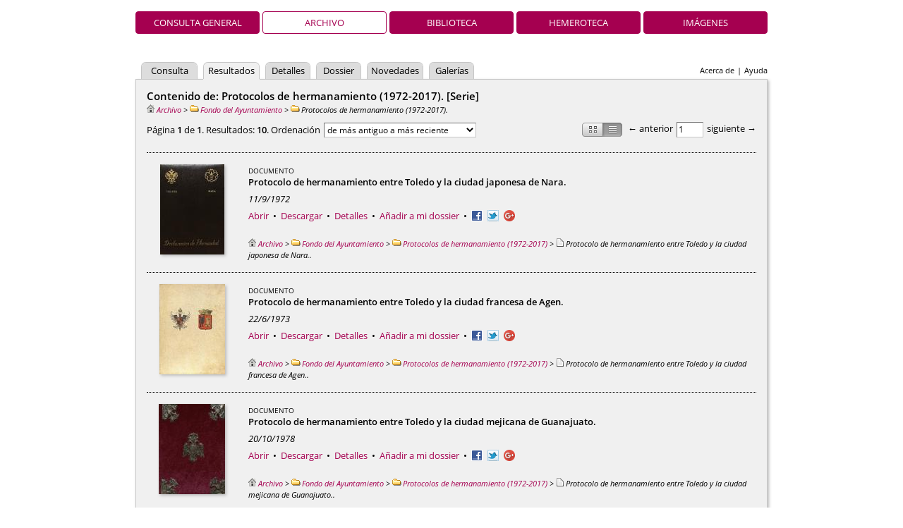

--- FILE ---
content_type: text/html;charset=UTF-8
request_url: https://descargasarchivo.toledo.es/results.vm?q=parent:0000071707&t=%2Bcreation&lang=es&view=archivo&s=3
body_size: 4582
content:
<!DOCTYPE HTML PUBLIC "-//W3C//DTD HTML 4.01//EN" "http://www.w3.org/TR/html4/strict.dtd">
<html>
  <head>
    <title>Archivo Municipal de Toledo — Archivo</title>
    <meta name="description" content="Pandora">
    <meta name="Generator-Name" content="Pandora">
    <meta name="Generator-Copyright" content="Copyright (c) 2005-2024 Cran Consulting, S.L. All rights reserved.">
    <meta name="Generator-Version" content="4.55 (2024-12-02 17:24:09)">
    <meta http-equiv="Content-Type" content="text/html; charset=UTF-8">
    <meta http-equiv="X-UA-Compatible" content="IE=edge" />
    <link rel="shortcut icon" href="favicon.ico" type="image/x-icon">
    <link
      href="css/main.css?2024-12-02+17%3A24%3A09" 
      rel="stylesheet" type="text/css" charset="utf-8">
    <!--[if IE 6]>
    <link rel="stylesheet" href="css/main-ie6.css" type="text/css">
    <![endif]-->
    <!--[if IE 7]>
    <link rel="stylesheet" href="css/main-ie7.css" type="text/css">
    <![endif]-->
    <!--[if IE 8]>
    <link rel="stylesheet" href="css/main-ie8.css" type="text/css">
    <![endif]-->
    <script>document.domain = 'toledo.es';</script>
    <script
      type="text/javascript" src="js/jquery.js"></script>
    <script
      type="text/javascript" src="mep/mediaelement-and-player.min.js"></script>
    <link rel="stylesheet" href="mep/mediaelementplayer.min.css">
  </head>
  <body id="results">
        <div id="header">
            <h1 class="header-h1-archivo"><span></span></h1>
      <ul id="view-tabs">
<li><a href="index.vm?view=global&lang=es">Consulta general</a></li><li class="selected"><a href="index.vm?view=archivo&lang=es">Archivo</a></li><li><a href="index.vm?view=biblioteca&lang=es">Biblioteca</a></li><li><a href="index.vm?view=hemeroteca&lang=es">Hemeroteca</a></li><li><a href="index.vm?view=imagenes&lang=es">Imágenes</a></li></ul>
                    <ul id="links">
<li><a href="about.vm?lang=es&view=archivo">Acerca de</a></li><li>|</li><li><a href="/content/manual/manual.html">Ayuda</a></li></ul>
            <ul id="tabs">
<li class="small"><a href="advanced.vm?q=parent:0000071707&t=%2Bcreation&lang=es&view=archivo&s=3">Consulta</a></li>
<li class="selected small"><a href="results.vm?q=parent:0000071707&t=%2Bcreation&lang=es&view=archivo&s=3">Resultados</a></li>
<li class="smaller"><a href="details.vm?q=parent:0000071707&t=%2Bcreation&lang=es&view=archivo&s=3">Detalles</a></li>
<li class="smaller"><a href="dossier.vm?q=parent:0000071707&t=%2Bcreation&lang=es&view=archivo&s=3">Dossier</a></li>
<li class="small"><a href="whatsnew.vm?q=parent:0000071707&t=%2Bcreation&lang=es&view=archivo&s=3">Novedades</a></li>
<li class="smaller"><a href="gallery.vm?q=parent:0000071707&t=%2Bcreation&lang=es&view=archivo&s=3">Galerías</a></li>
</ul>
    </div>
    <form id="wide-sheet" name="form" action="results.vm" method="post">
      <input class="hidden" type="text" id="back" name="back" value="">
                                                  <h2>Contenido de: Protocolos de hermanamiento (1972-2017). [Serie]</h2>
                    <p
  id="breadcrumbs"><a href="results.vm?q=root&amp;t=%2Balpha&amp;lang=es&amp;view=archivo"
   title="Archivo"><img src="img/root.png" alt="Archivo">Archivo</a> &gt; <a href="results.vm?q=parent:0000009544&amp;lang=es&amp;view=archivo" title="Carpeta"><img src="img/type-mini-folder.png" alt="Carpeta">Fondo del Ayuntamiento</a> &gt; <span title="Serie">
<img src="img/type-mini-folder.png" alt="Serie">Protocolos de hermanamiento (1972-2017)</span>.</p>

                            <div id="top-results">
    <div class="navigation">
      &larr; anterior      <input
        type="text" name="topCurrent" id="top-current"
        value="1" size="2" disabled>
     siguiente &rarr;    </div>
    <div
       id="presentation" class="presentation-list"
       title="Mosaico/Lista">&nbsp;</div>
    <div class="results">
      Página <strong>1</strong>
      de <strong>1</strong>.
      Resultados:
      <strong>10</strong>.
      Ordenación      <select id="top-sort" name="topSort">
    <option value="+creation">de más antiguo a más reciente</option>
    <option value="-creation">de más reciente a más antiguo</option>
    <option value="+alpha">por título (a–z)</option>
    <option value="-alpha">por título (z–a)</option>
    <option value="+modification">por modificación (antiguo primero)</option>
    <option value="-modification">por modificación (nuevo primero)</option>
    <option value="+insertion">por inserción (antiguo primero)</option>
    <option value="-insertion">por inserción (nuevo primero)</option>
    <option value="-score">por relevancia</option>
      </select>
    </div>
  </div>
              <div class="list">
<div class="list-frame" id="frame-0000071708">
    <div class="list-thumbnail type-list-thumbnail-documento" style="">
                    <a
       href="viewer.vm?id=71708&amp;view=archivo&amp;lang=es" title="Protocolo de hermanamiento entre Toledo y la ciudad japonesa de Nara. [Documento]" id="thumbnail-link-0000071708"
        target="_blank">
      <img
         id="thumbnail-0000071708"
         class="shadow"         width="91"         height="128"         src="low.raw?id=0000071708&amp;page=1">
    </a>
      </div>
  <div class="list-record">
            <p class="list-record-type"><span class="typename">Documento</span>
</p>
                <p class="list-record-name"><strong>Protocolo de hermanamiento entre Toledo y la ciudad japonesa de Nara.</strong></p>
                <p class="list-record-data"><em>11/9/1972</em>
</p>
            </div>
  <div class="list-tools">
    <a href="viewer.vm?id=71708&amp;view=archivo&amp;lang=es" id="open-0000071708" target="_blank">Abrir</a> &nbsp;&bull;&nbsp; <a href="high.raw?id=0000071708&name=00000001.original.pdf&attachment=Protocolo+de+hermanamiento+entre+Toledo+y+la+ciudad+japonesa+de+Nara..pdf" id="download-0000071708">Descargar</a> &nbsp;&bull;&nbsp; <a href="details.vm?q=parent:0000071707&t=%2Bcreation&lang=es&view=archivo&s=0" id="details-0000071708" 
  >Detalles</a>  &nbsp;&bull;&nbsp; <a href="#" id="dossier-put-0000071708"
    >Añadir a mi dossier</a>  <a href="#" id="dossier-remove-0000071708"
    >Eliminar de mi dossier</a>
 &nbsp;&bull;&nbsp; <ul class="share">
            <li><a target="_blank" href="http://www.facebook.com/sharer.php?u=https%3A%2F%2Fdescargasarchivo.toledo.es%2Fviewer.vm%3Fid%3D71708%26view%3Darchivo%26lang%3Des"
       ><img src="img/facebook.png" alt="Facebook" title="Facebook"></a></li>
                <li><a target="_blank" href="https://twitter.com/share?url=https%3A%2F%2Fdescargasarchivo.toledo.es%2Fviewer.vm%3Fid%3D71708%26view%3Darchivo%26lang%3Des&amp;text=Protocolo+de+hermanamiento+entre+Toledo+y+la+ciudad+japonesa+de+Nara"
       ><img src="img/twitter.png" alt="Twitter" title="Twitter"></a></li>
                <li><a
        href="https://plus.google.com/share?url=https%3A%2F%2Fdescargasarchivo.toledo.es%2Fviewer.vm%3Fid%3D71708%26view%3Darchivo%26lang%3Des"
        onclick="javascript:window.open(this.href, '', 'menubar=no,toolbar=no,resizable=yes,scrollbars=yes,height=600,width=600');return false;"
        ><img
          src="https://www.gstatic.com/images/icons/gplus-16.png"
          alt="Google+"/></a></li>
      </ul>
</div>
    <div class="list-breadcrumbs">
<a href="results.vm?q=root&amp;t=%2Balpha&amp;lang=es&amp;view=archivo"
   title="Archivo"><img src="img/root.png" alt="Archivo">Archivo</a> &gt; <a href="results.vm?q=parent:0000009544&amp;lang=es&amp;view=archivo" title="Carpeta"><img src="img/type-mini-folder.png" alt="Carpeta">Fondo del Ayuntamiento</a> &gt; <a href="results.vm?q=parent:0000071707&amp;lang=es&amp;view=archivo" title="Serie"><img src="img/type-mini-folder.png" alt="Serie">Protocolos de hermanamiento (1972-2017)</a> &gt; <span title="Documento">
<img src="img/type-mini-document.png" alt="Documento">Protocolo de hermanamiento entre Toledo y la ciudad japonesa de Nara.</span>.</div>
</div>
<div class="list-frame" id="frame-0000071709">
    <div class="list-thumbnail type-list-thumbnail-documento" style="">
                    <a
       href="viewer.vm?id=71709&amp;view=archivo&amp;lang=es" title="Protocolo de hermanamiento entre Toledo y la ciudad francesa de Agen. [Documento]" id="thumbnail-link-0000071709"
        target="_blank">
      <img
         id="thumbnail-0000071709"
         class="shadow"         width="93"         height="128"         src="low.raw?id=0000071709&amp;page=1">
    </a>
      </div>
  <div class="list-record">
            <p class="list-record-type"><span class="typename">Documento</span>
</p>
                <p class="list-record-name"><strong>Protocolo de hermanamiento entre Toledo y la ciudad francesa de Agen.</strong></p>
                <p class="list-record-data"><em>22/6/1973</em>
</p>
            </div>
  <div class="list-tools">
    <a href="viewer.vm?id=71709&amp;view=archivo&amp;lang=es" id="open-0000071709" target="_blank">Abrir</a> &nbsp;&bull;&nbsp; <a href="high.raw?id=0000071709&name=00000001.original.pdf&attachment=Protocolo+de+hermanamiento+entre+Toledo+y+la+ciudad+francesa+de+Agen..pdf" id="download-0000071709">Descargar</a> &nbsp;&bull;&nbsp; <a href="details.vm?q=parent:0000071707&t=%2Bcreation&lang=es&view=archivo&s=1" id="details-0000071709" 
  >Detalles</a>  &nbsp;&bull;&nbsp; <a href="#" id="dossier-put-0000071709"
    >Añadir a mi dossier</a>  <a href="#" id="dossier-remove-0000071709"
    >Eliminar de mi dossier</a>
 &nbsp;&bull;&nbsp; <ul class="share">
            <li><a target="_blank" href="http://www.facebook.com/sharer.php?u=https%3A%2F%2Fdescargasarchivo.toledo.es%2Fviewer.vm%3Fid%3D71709%26view%3Darchivo%26lang%3Des"
       ><img src="img/facebook.png" alt="Facebook" title="Facebook"></a></li>
                <li><a target="_blank" href="https://twitter.com/share?url=https%3A%2F%2Fdescargasarchivo.toledo.es%2Fviewer.vm%3Fid%3D71709%26view%3Darchivo%26lang%3Des&amp;text=Protocolo+de+hermanamiento+entre+Toledo+y+la+ciudad+francesa+de+Agen"
       ><img src="img/twitter.png" alt="Twitter" title="Twitter"></a></li>
                <li><a
        href="https://plus.google.com/share?url=https%3A%2F%2Fdescargasarchivo.toledo.es%2Fviewer.vm%3Fid%3D71709%26view%3Darchivo%26lang%3Des"
        onclick="javascript:window.open(this.href, '', 'menubar=no,toolbar=no,resizable=yes,scrollbars=yes,height=600,width=600');return false;"
        ><img
          src="https://www.gstatic.com/images/icons/gplus-16.png"
          alt="Google+"/></a></li>
      </ul>
</div>
    <div class="list-breadcrumbs">
<a href="results.vm?q=root&amp;t=%2Balpha&amp;lang=es&amp;view=archivo"
   title="Archivo"><img src="img/root.png" alt="Archivo">Archivo</a> &gt; <a href="results.vm?q=parent:0000009544&amp;lang=es&amp;view=archivo" title="Carpeta"><img src="img/type-mini-folder.png" alt="Carpeta">Fondo del Ayuntamiento</a> &gt; <a href="results.vm?q=parent:0000071707&amp;lang=es&amp;view=archivo" title="Serie"><img src="img/type-mini-folder.png" alt="Serie">Protocolos de hermanamiento (1972-2017)</a> &gt; <span title="Documento">
<img src="img/type-mini-document.png" alt="Documento">Protocolo de hermanamiento entre Toledo y la ciudad francesa de Agen.</span>.</div>
</div>
<div class="list-frame" id="frame-0000071710">
    <div class="list-thumbnail type-list-thumbnail-documento" style="">
                    <a
       href="viewer.vm?id=71710&amp;view=archivo&amp;lang=es" title="Protocolo de hermanamiento entre Toledo y la ciudad mejicana de Guanajuato. [Documento]" id="thumbnail-link-0000071710"
        target="_blank">
      <img
         id="thumbnail-0000071710"
         class="shadow"         width="94"         height="128"         src="low.raw?id=0000071710&amp;page=1">
    </a>
      </div>
  <div class="list-record">
            <p class="list-record-type"><span class="typename">Documento</span>
</p>
                <p class="list-record-name"><strong>Protocolo de hermanamiento entre Toledo y la ciudad mejicana de Guanajuato.</strong></p>
                <p class="list-record-data"><em>20/10/1978</em>
</p>
            </div>
  <div class="list-tools">
    <a href="viewer.vm?id=71710&amp;view=archivo&amp;lang=es" id="open-0000071710" target="_blank">Abrir</a> &nbsp;&bull;&nbsp; <a href="high.raw?id=0000071710&name=00000001.original.pdf&attachment=Protocolo+de+hermanamiento+entre+Toledo+y+la+ciudad+mejicana+de+Guanajuato..pdf" id="download-0000071710">Descargar</a> &nbsp;&bull;&nbsp; <a href="details.vm?q=parent:0000071707&t=%2Bcreation&lang=es&view=archivo&s=2" id="details-0000071710" 
  >Detalles</a>  &nbsp;&bull;&nbsp; <a href="#" id="dossier-put-0000071710"
    >Añadir a mi dossier</a>  <a href="#" id="dossier-remove-0000071710"
    >Eliminar de mi dossier</a>
 &nbsp;&bull;&nbsp; <ul class="share">
            <li><a target="_blank" href="http://www.facebook.com/sharer.php?u=https%3A%2F%2Fdescargasarchivo.toledo.es%2Fviewer.vm%3Fid%3D71710%26view%3Darchivo%26lang%3Des"
       ><img src="img/facebook.png" alt="Facebook" title="Facebook"></a></li>
                <li><a target="_blank" href="https://twitter.com/share?url=https%3A%2F%2Fdescargasarchivo.toledo.es%2Fviewer.vm%3Fid%3D71710%26view%3Darchivo%26lang%3Des&amp;text=Protocolo+de+hermanamiento+entre+Toledo+y+la+ciudad+mejicana+de+Guanajuato"
       ><img src="img/twitter.png" alt="Twitter" title="Twitter"></a></li>
                <li><a
        href="https://plus.google.com/share?url=https%3A%2F%2Fdescargasarchivo.toledo.es%2Fviewer.vm%3Fid%3D71710%26view%3Darchivo%26lang%3Des"
        onclick="javascript:window.open(this.href, '', 'menubar=no,toolbar=no,resizable=yes,scrollbars=yes,height=600,width=600');return false;"
        ><img
          src="https://www.gstatic.com/images/icons/gplus-16.png"
          alt="Google+"/></a></li>
      </ul>
</div>
    <div class="list-breadcrumbs">
<a href="results.vm?q=root&amp;t=%2Balpha&amp;lang=es&amp;view=archivo"
   title="Archivo"><img src="img/root.png" alt="Archivo">Archivo</a> &gt; <a href="results.vm?q=parent:0000009544&amp;lang=es&amp;view=archivo" title="Carpeta"><img src="img/type-mini-folder.png" alt="Carpeta">Fondo del Ayuntamiento</a> &gt; <a href="results.vm?q=parent:0000071707&amp;lang=es&amp;view=archivo" title="Serie"><img src="img/type-mini-folder.png" alt="Serie">Protocolos de hermanamiento (1972-2017)</a> &gt; <span title="Documento">
<img src="img/type-mini-document.png" alt="Documento">Protocolo de hermanamiento entre Toledo y la ciudad mejicana de Guanajuato.</span>.</div>
</div>
<div class="list-frame" id="frame-0000071711">
    <div class="list-thumbnail type-list-thumbnail-documento" style="">
                    <a
       href="viewer.vm?id=71711&amp;view=archivo&amp;lang=es" title="Protocolo de hermanamiento entre Toledo y la ciudad israel&iacute; de Safed. [Documento]" id="thumbnail-link-0000071711"
        target="_blank">
      <img
         id="thumbnail-0000071711"
         class="shadow"         width="96"         height="128"         src="low.raw?id=0000071711&amp;page=1">
    </a>
      </div>
  <div class="list-record">
            <p class="list-record-type"><span class="typename">Documento</span>
</p>
                <p class="list-record-name"><strong>Protocolo de hermanamiento entre Toledo y la ciudad israelí de Safed.</strong></p>
                <p class="list-record-data"><em>8/9/1981</em>
</p>
            </div>
  <div class="list-tools">
    <a href="viewer.vm?id=71711&amp;view=archivo&amp;lang=es" id="open-0000071711" target="_blank">Abrir</a> &nbsp;&bull;&nbsp; <a href="high.raw?id=0000071711&name=00000001.original.pdf&attachment=Protocolo+de+hermanamiento+entre+Toledo+y+la+ciudad+israel%C3%AD+de+Safed..pdf" id="download-0000071711">Descargar</a> &nbsp;&bull;&nbsp; <a href="details.vm?q=parent:0000071707&t=%2Bcreation&lang=es&view=archivo&s=3" id="details-0000071711" 
  >Detalles</a>  &nbsp;&bull;&nbsp; <a href="#" id="dossier-put-0000071711"
    >Añadir a mi dossier</a>  <a href="#" id="dossier-remove-0000071711"
    >Eliminar de mi dossier</a>
 &nbsp;&bull;&nbsp; <ul class="share">
            <li><a target="_blank" href="http://www.facebook.com/sharer.php?u=https%3A%2F%2Fdescargasarchivo.toledo.es%2Fviewer.vm%3Fid%3D71711%26view%3Darchivo%26lang%3Des"
       ><img src="img/facebook.png" alt="Facebook" title="Facebook"></a></li>
                <li><a target="_blank" href="https://twitter.com/share?url=https%3A%2F%2Fdescargasarchivo.toledo.es%2Fviewer.vm%3Fid%3D71711%26view%3Darchivo%26lang%3Des&amp;text=Protocolo+de+hermanamiento+entre+Toledo+y+la+ciudad+israel%C3%AD+de+Safed"
       ><img src="img/twitter.png" alt="Twitter" title="Twitter"></a></li>
                <li><a
        href="https://plus.google.com/share?url=https%3A%2F%2Fdescargasarchivo.toledo.es%2Fviewer.vm%3Fid%3D71711%26view%3Darchivo%26lang%3Des"
        onclick="javascript:window.open(this.href, '', 'menubar=no,toolbar=no,resizable=yes,scrollbars=yes,height=600,width=600');return false;"
        ><img
          src="https://www.gstatic.com/images/icons/gplus-16.png"
          alt="Google+"/></a></li>
      </ul>
</div>
    <div class="list-breadcrumbs">
<a href="results.vm?q=root&amp;t=%2Balpha&amp;lang=es&amp;view=archivo"
   title="Archivo"><img src="img/root.png" alt="Archivo">Archivo</a> &gt; <a href="results.vm?q=parent:0000009544&amp;lang=es&amp;view=archivo" title="Carpeta"><img src="img/type-mini-folder.png" alt="Carpeta">Fondo del Ayuntamiento</a> &gt; <a href="results.vm?q=parent:0000071707&amp;lang=es&amp;view=archivo" title="Serie"><img src="img/type-mini-folder.png" alt="Serie">Protocolos de hermanamiento (1972-2017)</a> &gt; <span title="Documento">
<img src="img/type-mini-document.png" alt="Documento">Protocolo de hermanamiento entre Toledo y la ciudad israelí de Safed.</span>.</div>
</div>
<div class="list-frame" id="frame-0000071712">
    <div class="list-thumbnail type-list-thumbnail-documento" style="">
                    <a
       href="viewer.vm?id=71712&amp;view=archivo&amp;lang=es" title="Protocolo de hermanamiento entre Toledo y la ciudad b&uacute;lgara de Veliko Tarnovo. [Documento]" id="thumbnail-link-0000071712"
        target="_blank">
      <img
         id="thumbnail-0000071712"
         class="shadow"         width="93"         height="128"         src="low.raw?id=0000071712&amp;page=1">
    </a>
      </div>
  <div class="list-record">
            <p class="list-record-type"><span class="typename">Documento</span>
</p>
                <p class="list-record-name"><strong>Protocolo de hermanamiento entre Toledo y la ciudad búlgara de Veliko Tarnovo.</strong></p>
                <p class="list-record-data"><em>25/3/1983</em>
</p>
            </div>
  <div class="list-tools">
    <a href="viewer.vm?id=71712&amp;view=archivo&amp;lang=es" id="open-0000071712" target="_blank">Abrir</a> &nbsp;&bull;&nbsp; <a href="high.raw?id=0000071712&name=00000001.original.pdf&attachment=Protocolo+de+hermanamiento+entre+Toledo+y+la+ciudad+b%C3%BAlgara+de+Veliko+Tarnovo..pdf" id="download-0000071712">Descargar</a> &nbsp;&bull;&nbsp; <a href="details.vm?q=parent:0000071707&t=%2Bcreation&lang=es&view=archivo&s=4" id="details-0000071712" 
  >Detalles</a>  &nbsp;&bull;&nbsp; <a href="#" id="dossier-put-0000071712"
    >Añadir a mi dossier</a>  <a href="#" id="dossier-remove-0000071712"
    >Eliminar de mi dossier</a>
 &nbsp;&bull;&nbsp; <ul class="share">
            <li><a target="_blank" href="http://www.facebook.com/sharer.php?u=https%3A%2F%2Fdescargasarchivo.toledo.es%2Fviewer.vm%3Fid%3D71712%26view%3Darchivo%26lang%3Des"
       ><img src="img/facebook.png" alt="Facebook" title="Facebook"></a></li>
                <li><a target="_blank" href="https://twitter.com/share?url=https%3A%2F%2Fdescargasarchivo.toledo.es%2Fviewer.vm%3Fid%3D71712%26view%3Darchivo%26lang%3Des&amp;text=Protocolo+de+hermanamiento+entre+Toledo+y+la+ciudad+b%C3%BAlgara+de+Veliko+Tarnovo"
       ><img src="img/twitter.png" alt="Twitter" title="Twitter"></a></li>
                <li><a
        href="https://plus.google.com/share?url=https%3A%2F%2Fdescargasarchivo.toledo.es%2Fviewer.vm%3Fid%3D71712%26view%3Darchivo%26lang%3Des"
        onclick="javascript:window.open(this.href, '', 'menubar=no,toolbar=no,resizable=yes,scrollbars=yes,height=600,width=600');return false;"
        ><img
          src="https://www.gstatic.com/images/icons/gplus-16.png"
          alt="Google+"/></a></li>
      </ul>
</div>
    <div class="list-breadcrumbs">
<a href="results.vm?q=root&amp;t=%2Balpha&amp;lang=es&amp;view=archivo"
   title="Archivo"><img src="img/root.png" alt="Archivo">Archivo</a> &gt; <a href="results.vm?q=parent:0000009544&amp;lang=es&amp;view=archivo" title="Carpeta"><img src="img/type-mini-folder.png" alt="Carpeta">Fondo del Ayuntamiento</a> &gt; <a href="results.vm?q=parent:0000071707&amp;lang=es&amp;view=archivo" title="Serie"><img src="img/type-mini-folder.png" alt="Serie">Protocolos de hermanamiento (1972-2017)</a> &gt; <span title="Documento">
<img src="img/type-mini-document.png" alt="Documento">Protocolo de hermanamiento entre Toledo y la ciudad búlgara de Veliko Tarnovo.</span>.</div>
</div>
<div class="list-frame" id="frame-0000071713">
    <div class="list-thumbnail type-list-thumbnail-documento" style="">
                    <a
       href="viewer.vm?id=71713&amp;view=archivo&amp;lang=es" title="Protocolo de hermanamiento entre Toledo y la ciudad alemana de Aquisgr&aacute;n. [Documento]" id="thumbnail-link-0000071713"
        target="_blank">
      <img
         id="thumbnail-0000071713"
         class="shadow"         width="93"         height="128"         src="low.raw?id=0000071713&amp;page=1">
    </a>
      </div>
  <div class="list-record">
            <p class="list-record-type"><span class="typename">Documento</span>
</p>
                <p class="list-record-name"><strong>Protocolo de hermanamiento entre Toledo y la ciudad alemana de Aquisgrán.</strong></p>
                <p class="list-record-data"><em>13/10/1984</em>
</p>
            </div>
  <div class="list-tools">
    <a href="viewer.vm?id=71713&amp;view=archivo&amp;lang=es" id="open-0000071713" target="_blank">Abrir</a> &nbsp;&bull;&nbsp; <a href="high.raw?id=0000071713&name=00000001.original.pdf&attachment=Protocolo+de+hermanamiento+entre+Toledo+y+la+ciudad+alemana+de+Aquisgr%C3%A1n..pdf" id="download-0000071713">Descargar</a> &nbsp;&bull;&nbsp; <a href="details.vm?q=parent:0000071707&t=%2Bcreation&lang=es&view=archivo&s=5" id="details-0000071713" 
  >Detalles</a>  &nbsp;&bull;&nbsp; <a href="#" id="dossier-put-0000071713"
    >Añadir a mi dossier</a>  <a href="#" id="dossier-remove-0000071713"
    >Eliminar de mi dossier</a>
 &nbsp;&bull;&nbsp; <ul class="share">
            <li><a target="_blank" href="http://www.facebook.com/sharer.php?u=https%3A%2F%2Fdescargasarchivo.toledo.es%2Fviewer.vm%3Fid%3D71713%26view%3Darchivo%26lang%3Des"
       ><img src="img/facebook.png" alt="Facebook" title="Facebook"></a></li>
                <li><a target="_blank" href="https://twitter.com/share?url=https%3A%2F%2Fdescargasarchivo.toledo.es%2Fviewer.vm%3Fid%3D71713%26view%3Darchivo%26lang%3Des&amp;text=Protocolo+de+hermanamiento+entre+Toledo+y+la+ciudad+alemana+de+Aquisgr%C3%A1n"
       ><img src="img/twitter.png" alt="Twitter" title="Twitter"></a></li>
                <li><a
        href="https://plus.google.com/share?url=https%3A%2F%2Fdescargasarchivo.toledo.es%2Fviewer.vm%3Fid%3D71713%26view%3Darchivo%26lang%3Des"
        onclick="javascript:window.open(this.href, '', 'menubar=no,toolbar=no,resizable=yes,scrollbars=yes,height=600,width=600');return false;"
        ><img
          src="https://www.gstatic.com/images/icons/gplus-16.png"
          alt="Google+"/></a></li>
      </ul>
</div>
    <div class="list-breadcrumbs">
<a href="results.vm?q=root&amp;t=%2Balpha&amp;lang=es&amp;view=archivo"
   title="Archivo"><img src="img/root.png" alt="Archivo">Archivo</a> &gt; <a href="results.vm?q=parent:0000009544&amp;lang=es&amp;view=archivo" title="Carpeta"><img src="img/type-mini-folder.png" alt="Carpeta">Fondo del Ayuntamiento</a> &gt; <a href="results.vm?q=parent:0000071707&amp;lang=es&amp;view=archivo" title="Serie"><img src="img/type-mini-folder.png" alt="Serie">Protocolos de hermanamiento (1972-2017)</a> &gt; <span title="Documento">
<img src="img/type-mini-document.png" alt="Documento">Protocolo de hermanamiento entre Toledo y la ciudad alemana de Aquisgrán.</span>.</div>
</div>
<div class="list-frame" id="frame-0000071714">
    <div class="list-thumbnail type-list-thumbnail-documento" style="">
                    <a
       href="viewer.vm?id=71714&amp;view=archivo&amp;lang=es" title="Protocolo de hermanamiento entre Toledo y la ciudad estadounidense de Corpus Christi (Texas). [Documento]" id="thumbnail-link-0000071714"
        target="_blank">
      <img
         id="thumbnail-0000071714"
         class="shadow"         width="94"         height="128"         src="low.raw?id=0000071714&amp;page=1">
    </a>
      </div>
  <div class="list-record">
            <p class="list-record-type"><span class="typename">Documento</span>
</p>
                <p class="list-record-name"><strong>Protocolo de hermanamiento entre Toledo y la ciudad estadounidense de Corpus Christi (Texas).</strong></p>
                <p class="list-record-data"><em>5/9/1989</em>
</p>
            </div>
  <div class="list-tools">
    <a href="viewer.vm?id=71714&amp;view=archivo&amp;lang=es" id="open-0000071714" target="_blank">Abrir</a> &nbsp;&bull;&nbsp; <a href="high.raw?id=0000071714&name=00000001.original.pdf&attachment=Protocolo+de+hermanamiento+entre+Toledo+y+la+ciudad+estadounidense+de+Corpus+Christi+%28Texas%29..pdf" id="download-0000071714">Descargar</a> &nbsp;&bull;&nbsp; <a href="details.vm?q=parent:0000071707&t=%2Bcreation&lang=es&view=archivo&s=6" id="details-0000071714" 
  >Detalles</a>  &nbsp;&bull;&nbsp; <a href="#" id="dossier-put-0000071714"
    >Añadir a mi dossier</a>  <a href="#" id="dossier-remove-0000071714"
    >Eliminar de mi dossier</a>
 &nbsp;&bull;&nbsp; <ul class="share">
            <li><a target="_blank" href="http://www.facebook.com/sharer.php?u=https%3A%2F%2Fdescargasarchivo.toledo.es%2Fviewer.vm%3Fid%3D71714%26view%3Darchivo%26lang%3Des"
       ><img src="img/facebook.png" alt="Facebook" title="Facebook"></a></li>
                <li><a target="_blank" href="https://twitter.com/share?url=https%3A%2F%2Fdescargasarchivo.toledo.es%2Fviewer.vm%3Fid%3D71714%26view%3Darchivo%26lang%3Des&amp;text=Protocolo+de+hermanamiento+entre+Toledo+y+la+ciudad+estadounidense+de+Corpus+Christi+%28Texas%29"
       ><img src="img/twitter.png" alt="Twitter" title="Twitter"></a></li>
                <li><a
        href="https://plus.google.com/share?url=https%3A%2F%2Fdescargasarchivo.toledo.es%2Fviewer.vm%3Fid%3D71714%26view%3Darchivo%26lang%3Des"
        onclick="javascript:window.open(this.href, '', 'menubar=no,toolbar=no,resizable=yes,scrollbars=yes,height=600,width=600');return false;"
        ><img
          src="https://www.gstatic.com/images/icons/gplus-16.png"
          alt="Google+"/></a></li>
      </ul>
</div>
    <div class="list-breadcrumbs">
<a href="results.vm?q=root&amp;t=%2Balpha&amp;lang=es&amp;view=archivo"
   title="Archivo"><img src="img/root.png" alt="Archivo">Archivo</a> &gt; <a href="results.vm?q=parent:0000009544&amp;lang=es&amp;view=archivo" title="Carpeta"><img src="img/type-mini-folder.png" alt="Carpeta">Fondo del Ayuntamiento</a> &gt; <a href="results.vm?q=parent:0000071707&amp;lang=es&amp;view=archivo" title="Serie"><img src="img/type-mini-folder.png" alt="Serie">Protocolos de hermanamiento (1972-2017)</a> &gt; <span title="Documento">
<img src="img/type-mini-document.png" alt="Documento">Protocolo de hermanamiento entre Toledo y la ciudad estadounidense de Corpus Christi (Texas).</span>.</div>
</div>
<div class="list-frame" id="frame-0000071715">
    <div class="list-thumbnail type-list-thumbnail-documento" style="">
                    <a
       href="viewer.vm?id=71715&amp;view=archivo&amp;lang=es" title="Protocolo de hermanamiento entre Toledo y la ciudad siria de Damasco. [Documento]" id="thumbnail-link-0000071715"
        target="_blank">
      <img
         id="thumbnail-0000071715"
         class="shadow"         width="88"         height="128"         src="low.raw?id=0000071715&amp;page=1">
    </a>
      </div>
  <div class="list-record">
            <p class="list-record-type"><span class="typename">Documento</span>
</p>
                <p class="list-record-name"><strong>Protocolo de hermanamiento entre Toledo y la ciudad siria de Damasco.</strong></p>
                <p class="list-record-data"><em>19/4/1994</em>
</p>
            </div>
  <div class="list-tools">
    <a href="viewer.vm?id=71715&amp;view=archivo&amp;lang=es" id="open-0000071715" target="_blank">Abrir</a> &nbsp;&bull;&nbsp; <a href="high.raw?id=0000071715&name=00000001.original.pdf&attachment=Protocolo+de+hermanamiento+entre+Toledo+y+la+ciudad+siria+de+Damasco..pdf" id="download-0000071715">Descargar</a> &nbsp;&bull;&nbsp; <a href="details.vm?q=parent:0000071707&t=%2Bcreation&lang=es&view=archivo&s=7" id="details-0000071715" 
  >Detalles</a>  &nbsp;&bull;&nbsp; <a href="#" id="dossier-put-0000071715"
    >Añadir a mi dossier</a>  <a href="#" id="dossier-remove-0000071715"
    >Eliminar de mi dossier</a>
 &nbsp;&bull;&nbsp; <ul class="share">
            <li><a target="_blank" href="http://www.facebook.com/sharer.php?u=https%3A%2F%2Fdescargasarchivo.toledo.es%2Fviewer.vm%3Fid%3D71715%26view%3Darchivo%26lang%3Des"
       ><img src="img/facebook.png" alt="Facebook" title="Facebook"></a></li>
                <li><a target="_blank" href="https://twitter.com/share?url=https%3A%2F%2Fdescargasarchivo.toledo.es%2Fviewer.vm%3Fid%3D71715%26view%3Darchivo%26lang%3Des&amp;text=Protocolo+de+hermanamiento+entre+Toledo+y+la+ciudad+siria+de+Damasco"
       ><img src="img/twitter.png" alt="Twitter" title="Twitter"></a></li>
                <li><a
        href="https://plus.google.com/share?url=https%3A%2F%2Fdescargasarchivo.toledo.es%2Fviewer.vm%3Fid%3D71715%26view%3Darchivo%26lang%3Des"
        onclick="javascript:window.open(this.href, '', 'menubar=no,toolbar=no,resizable=yes,scrollbars=yes,height=600,width=600');return false;"
        ><img
          src="https://www.gstatic.com/images/icons/gplus-16.png"
          alt="Google+"/></a></li>
      </ul>
</div>
    <div class="list-breadcrumbs">
<a href="results.vm?q=root&amp;t=%2Balpha&amp;lang=es&amp;view=archivo"
   title="Archivo"><img src="img/root.png" alt="Archivo">Archivo</a> &gt; <a href="results.vm?q=parent:0000009544&amp;lang=es&amp;view=archivo" title="Carpeta"><img src="img/type-mini-folder.png" alt="Carpeta">Fondo del Ayuntamiento</a> &gt; <a href="results.vm?q=parent:0000071707&amp;lang=es&amp;view=archivo" title="Serie"><img src="img/type-mini-folder.png" alt="Serie">Protocolos de hermanamiento (1972-2017)</a> &gt; <span title="Documento">
<img src="img/type-mini-document.png" alt="Documento">Protocolo de hermanamiento entre Toledo y la ciudad siria de Damasco.</span>.</div>
</div>
<div class="list-frame" id="frame-0000071716">
    <div class="list-thumbnail type-list-thumbnail-documento" style="">
                    <a
       href="viewer.vm?id=71716&amp;view=archivo&amp;lang=es" title="Protocolo de hermanamiento entre Toledo y la ciudad griega de Heraclion. [Documento]" id="thumbnail-link-0000071716"
        target="_blank">
      <img
         id="thumbnail-0000071716"
         class="shadow"         width="90"         height="128"         src="low.raw?id=0000071716&amp;page=1">
    </a>
      </div>
  <div class="list-record">
            <p class="list-record-type"><span class="typename">Documento</span>
</p>
                <p class="list-record-name"><strong>Protocolo de hermanamiento entre Toledo y la ciudad griega de Heraclion.</strong></p>
                <p class="list-record-data"><em>10/6/2014</em>
</p>
            </div>
  <div class="list-tools">
    <a href="viewer.vm?id=71716&amp;view=archivo&amp;lang=es" id="open-0000071716" target="_blank">Abrir</a> &nbsp;&bull;&nbsp; <a href="high.raw?id=0000071716&name=00000001.original.pdf&attachment=Protocolo+de+hermanamiento+entre+Toledo+y+la+ciudad+griega+de+Heraclion..pdf" id="download-0000071716">Descargar</a> &nbsp;&bull;&nbsp; <a href="details.vm?q=parent:0000071707&t=%2Bcreation&lang=es&view=archivo&s=8" id="details-0000071716" 
  >Detalles</a>  &nbsp;&bull;&nbsp; <a href="#" id="dossier-put-0000071716"
    >Añadir a mi dossier</a>  <a href="#" id="dossier-remove-0000071716"
    >Eliminar de mi dossier</a>
 &nbsp;&bull;&nbsp; <ul class="share">
            <li><a target="_blank" href="http://www.facebook.com/sharer.php?u=https%3A%2F%2Fdescargasarchivo.toledo.es%2Fviewer.vm%3Fid%3D71716%26view%3Darchivo%26lang%3Des"
       ><img src="img/facebook.png" alt="Facebook" title="Facebook"></a></li>
                <li><a target="_blank" href="https://twitter.com/share?url=https%3A%2F%2Fdescargasarchivo.toledo.es%2Fviewer.vm%3Fid%3D71716%26view%3Darchivo%26lang%3Des&amp;text=Protocolo+de+hermanamiento+entre+Toledo+y+la+ciudad+griega+de+Heraclion"
       ><img src="img/twitter.png" alt="Twitter" title="Twitter"></a></li>
                <li><a
        href="https://plus.google.com/share?url=https%3A%2F%2Fdescargasarchivo.toledo.es%2Fviewer.vm%3Fid%3D71716%26view%3Darchivo%26lang%3Des"
        onclick="javascript:window.open(this.href, '', 'menubar=no,toolbar=no,resizable=yes,scrollbars=yes,height=600,width=600');return false;"
        ><img
          src="https://www.gstatic.com/images/icons/gplus-16.png"
          alt="Google+"/></a></li>
      </ul>
</div>
    <div class="list-breadcrumbs">
<a href="results.vm?q=root&amp;t=%2Balpha&amp;lang=es&amp;view=archivo"
   title="Archivo"><img src="img/root.png" alt="Archivo">Archivo</a> &gt; <a href="results.vm?q=parent:0000009544&amp;lang=es&amp;view=archivo" title="Carpeta"><img src="img/type-mini-folder.png" alt="Carpeta">Fondo del Ayuntamiento</a> &gt; <a href="results.vm?q=parent:0000071707&amp;lang=es&amp;view=archivo" title="Serie"><img src="img/type-mini-folder.png" alt="Serie">Protocolos de hermanamiento (1972-2017)</a> &gt; <span title="Documento">
<img src="img/type-mini-document.png" alt="Documento">Protocolo de hermanamiento entre Toledo y la ciudad griega de Heraclion.</span>.</div>
</div>
<div class="list-frame" id="frame-0000071717">
    <div class="list-thumbnail type-list-thumbnail-documento" style="">
                    <a
       href="viewer.vm?id=71717&amp;view=archivo&amp;lang=es" title="&quot;Carta de intenci&oacute;n de cooperaci&oacute;n amistosa entre la Ciudad de Jinan, Rep&uacute;blica Popular de China y la Ciudad de Toledo, Espa&ntilde;a&quot;. [Documento]" id="thumbnail-link-0000071717"
        target="_blank">
      <img
         id="thumbnail-0000071717"
         class="shadow"         width="88"         height="128"         src="low.raw?id=0000071717&amp;page=1">
    </a>
      </div>
  <div class="list-record">
            <p class="list-record-type"><span class="typename">Documento</span>
</p>
                <p class="list-record-name"><strong>"Carta de intención de cooperación amistosa entre la Ciudad de Jinan, República Popular de China y la Ciudad de Toledo, España".</strong></p>
                <p class="list-record-data"><em>13/11/2017</em>
</p>
            </div>
  <div class="list-tools">
    <a href="viewer.vm?id=71717&amp;view=archivo&amp;lang=es" id="open-0000071717" target="_blank">Abrir</a> &nbsp;&bull;&nbsp; <a href="high.raw?id=0000071717&name=00000001.original.pdf&attachment=%22Carta+de+intenci%C3%B3n+de+cooperaci%C3%B3n+amistosa+entre+la+Ciudad+de+Jinan%2C+Rep%C3%BAblica+Popular+de+China+y+la+Ciudad+de+Toledo%2C+Espa%C3%B1a%22..pdf" id="download-0000071717">Descargar</a> &nbsp;&bull;&nbsp; <a href="details.vm?q=parent:0000071707&t=%2Bcreation&lang=es&view=archivo&s=9" id="details-0000071717" 
  >Detalles</a>  &nbsp;&bull;&nbsp; <a href="#" id="dossier-put-0000071717"
    >Añadir a mi dossier</a>  <a href="#" id="dossier-remove-0000071717"
    >Eliminar de mi dossier</a>
 &nbsp;&bull;&nbsp; <ul class="share">
            <li><a target="_blank" href="http://www.facebook.com/sharer.php?u=https%3A%2F%2Fdescargasarchivo.toledo.es%2Fviewer.vm%3Fid%3D71717%26view%3Darchivo%26lang%3Des"
       ><img src="img/facebook.png" alt="Facebook" title="Facebook"></a></li>
                <li><a target="_blank" href="https://twitter.com/share?url=https%3A%2F%2Fdescargasarchivo.toledo.es%2Fviewer.vm%3Fid%3D71717%26view%3Darchivo%26lang%3Des&amp;text=%22Carta+de+intenci%C3%B3n+de+cooperaci%C3%B3n+amistosa+entre+la+Ciudad+de+Jinan%2C+Rep%C3%BAblica+Popular+de+China+y+la+Ciudad+de+Toledo%2C+Espa%C3%B1a%22"
       ><img src="img/twitter.png" alt="Twitter" title="Twitter"></a></li>
                <li><a
        href="https://plus.google.com/share?url=https%3A%2F%2Fdescargasarchivo.toledo.es%2Fviewer.vm%3Fid%3D71717%26view%3Darchivo%26lang%3Des"
        onclick="javascript:window.open(this.href, '', 'menubar=no,toolbar=no,resizable=yes,scrollbars=yes,height=600,width=600');return false;"
        ><img
          src="https://www.gstatic.com/images/icons/gplus-16.png"
          alt="Google+"/></a></li>
      </ul>
</div>
    <div class="list-breadcrumbs">
<a href="results.vm?q=root&amp;t=%2Balpha&amp;lang=es&amp;view=archivo"
   title="Archivo"><img src="img/root.png" alt="Archivo">Archivo</a> &gt; <a href="results.vm?q=parent:0000009544&amp;lang=es&amp;view=archivo" title="Carpeta"><img src="img/type-mini-folder.png" alt="Carpeta">Fondo del Ayuntamiento</a> &gt; <a href="results.vm?q=parent:0000071707&amp;lang=es&amp;view=archivo" title="Serie"><img src="img/type-mini-folder.png" alt="Serie">Protocolos de hermanamiento (1972-2017)</a> &gt; <span title="Documento">
<img src="img/type-mini-document.png" alt="Documento">"Carta de intención de cooperación amistosa entre la Ciudad de Jinan, República Popular de China y la Ciudad de Toledo, España"</span>.</div>
</div>
</div>
            <div id="bottom-results">
    <div class="navigation">
      &larr; anterior      <input
        type="text" name="bottomCurrent" id="bottom-current"
        value="1" size="2" disabled>
     siguiente &rarr;    </div>
  </div>
        <div id="buttons">
            <input
     id="old-search" type="button"
     value="Volver a la búsqueda">
  <input
     id="new-search" type="button"
     value="Nueva búsqueda">
</div>
          </form>
    <div id="footer">
<p>Copyright © 2017 Cran Consulting, S.L. Todos los derechos reservados.</p></div>
    <script type="text/javascript" src="js/pandora.js"></script>
    <script type="text/javascript">
    _.handle(document, "ready", function () {
      var back = document.form.back.value === "back";
      _.handle(window, "unload", _.nop);
      document.form.back.value = "back";

      _.handle("wide-sheet", "submit", _.returnFalse);
              _.setupNavigation(
          "results.vm", 0, 10,
          "+creation", 10
        );
      
      var ids = ["0000071708", "0000071709", "0000071710", "0000071711", "0000071712", "0000071713", "0000071714", "0000071715", "0000071716", "0000071717"];

                  _.Dossier.setup();
                    function returnToSearch(reset) {
  _.changeURL({"reset": reset}, "index.vm");
}
_.handle("old-search", "click", _.bind(returnToSearch, null, false));
_.handle("new-search", "click", _.bind(returnToSearch, null, true));
              function toggleShareLink(id, event) {
        var text = _.id("share-link-text-" + id);
        if (text) {
          _.toggleClass(text, "hidden");
          try {
            text.focus();
            if (text.setSelectionRange) {
              text.setSelectionRange(0, text.value.length);
            } else if (text.select) {
              text.select();
            }
          } catch (e) {
          }
        }
        event.preventDefault();
      }

      _.foreach(ids, function (id) {
        var linkId = "share-link-" + id,
            link = _.id(linkId);
        if (link) {
          _.handle(linkId, "click", _.bind(toggleShareLink, null, id));
        }
      });
      });
    </script>
      </body>
</html>
